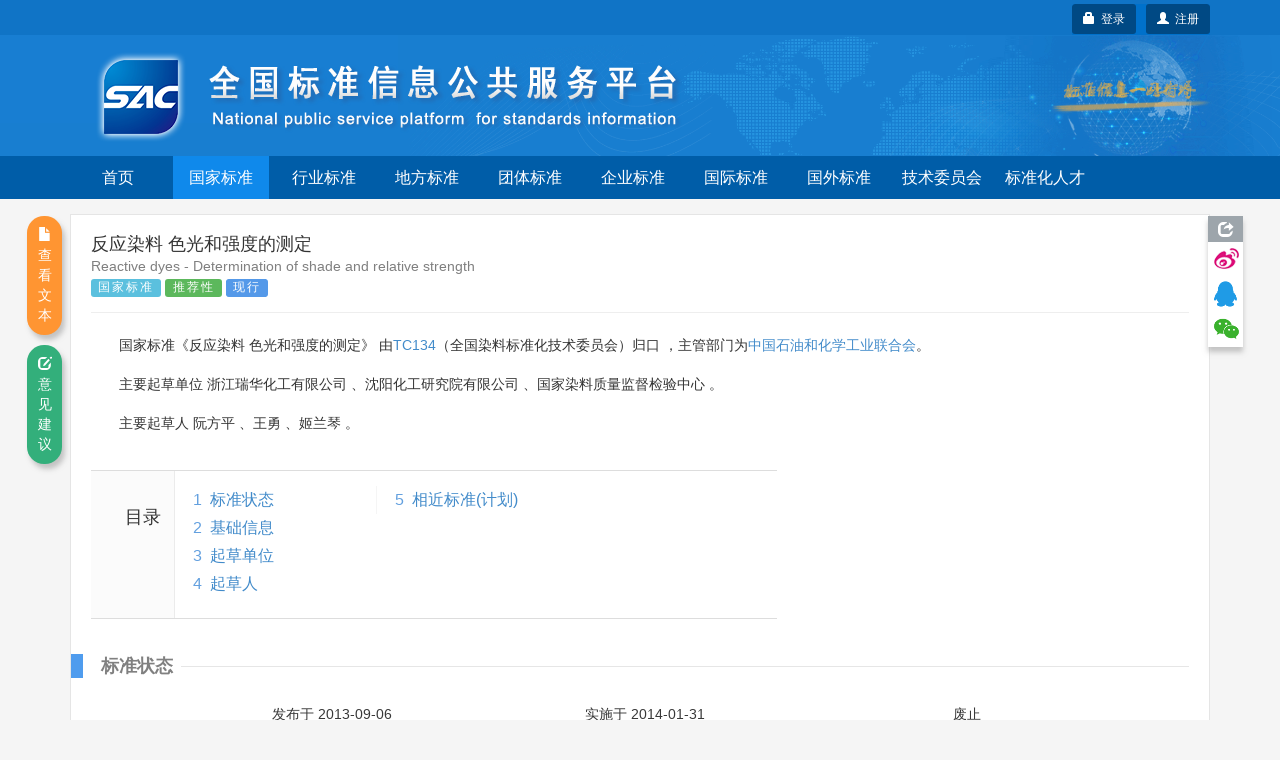

--- FILE ---
content_type: text/html;charset=UTF-8
request_url: https://std.samr.gov.cn/gb/search/gbDetailed?id=71F772D7E51CD3A7E05397BE0A0AB82A
body_size: 72377
content:






<!DOCTYPE html PUBLIC "-//W3C//DTD XHTML 1.0 Transitional//EN" "http://www.w3.org/TR/xhtml1/DTD/xhtml1-transitional.dtd">
<html xmlns="http://www.w3.org/1999/xhtml">
<head>
<meta http-equiv="X-UA-Compatible" content="IE=edge" />
<meta http-equiv="Content-Type" content="text/html; charset=utf-8" />
<meta name="viewport" content="width=device-width, initial-scale=1, maximum-scale=1, user-scalable=no"/>
<title>国家标准 - 全国标准信息公共服务平台</title>
<link href="https://std.samr.gov.cn/resources/bootstrap/css/bootstrap.min.css" rel="stylesheet" type="text/css" />
<link rel="stylesheet" href="https://std.samr.gov.cn/css/index.css" type="text/css" />
<link rel="stylesheet" href="https://std.samr.gov.cn/css/socialPublicity.css" />
<link rel="stylesheet" href="https://std.samr.gov.cn/css/detail.css?225" type="text/css" />
<script type="text/javascript" src="https://std.samr.gov.cn/resources/jquery/jquery-1.9.1.min.js"></script>
<script type="text/javascript" src="https://std.samr.gov.cn/resources/bootstrap/js/bootstrap.min.js"></script>
<script type="text/javascript" src="https://std.samr.gov.cn/js/socialPublicity.js"></script>
<script type="text/javascript" src="https://std.samr.gov.cn/js/detail.js"></script>
</head>
<body style="background:#f5f5f5;">



<script type="text/javascript" src="https://std.samr.gov.cn/js/layer/layer.js"></script>
<script type="text/javascript" src="https://std.samr.gov.cn/js/uni-webview-js@0.0.3/index.js"></script>
<style>


    .main-body {
        padding: 15px;
    }

    .bs-docs-nav .navbar-toggle .icon-bar {
        background-color: #563d7c;
    }

    .navbar-toggle {
        margin-right: 0 !important;
    }

    .navbar-toggle .icon-bar {
        background-color: white;
    }

    .nav-menu {
        background-color: #005da8;
        overflow: hidden;
    }

    .nav-menu ul {
        margin-bottom: 0 !important;
        padding-left: 0;
    }

    .navbar-toggle {
        position: absolute !important;
        right: 6px;
        cursor: pointer;
    }

    .navbar-toggle:hover {
        background-color: #418ede;
    }

    .nav-menu ul li {
        cursor: pointer;
        list-style: none;
        width: 96px;
        text-align: center;
        float: left;
        height: 43px;
        line-height: 43px;
        color: #fff;
        margin-right: 7px;
        font-size: 16px;
    }

    .nav-menu ul li:hover {
        background-color: #338eff;
    }

    .nav-menu ul li a {
        color: #fff;
    }

    .nav-menu ul li a:hover, .nav-menu li a:focus, .nav-menu li a:link {
        text-decoration: none;
    }

    .nav-menu .nav_in {
        background-color: #0f89eb;
    }


    @media (max-width: 1200px) {
        .nav-menu ul li {
            width: 84px;
        }
    }

    @media (max-width: 992px) {
        .nav-menu ul li {
            width: 68px;
            margin-right: 4px;
            font-size: 14px;
        }

        #login-area {
            top: 3px !important;
            right: 3px !important;
        }
    }

    @media (max-width: 368px) {
        .navbar-brand small {
            display: none;
        }
    }

    @media (max-width: 768px) {
        .main-body {
            padding: 0;
        }

        .nav-menu-show {
            display: block !important;
            height: 200px !important;
        }

        .nav-menu {
            height: 0;
            background-color: #3f75b7;
            transition: height 500ms;
            -moz-transition: height 500ms; /* Firefox 4 */
            -webkit-transition: height 500ms; /* Safari and Chrome */
            -o-transition: height 500ms; /* Opera */
        }

        .nav-menu .nav_in {
            background-color: #338eff;
        }

        .nav-menu ul li {
            display: block;
            width: 33.33333%;
            height: 50px;
            line-height: 50px;
            font-size: 16px;
            margin-right: 0;
            border-top: 1px solid #ddd;
            font-family: arial, tahoma, 'Microsoft Yahei', '\5b8b\4f53', sans-serif;
        }

        .nav-menu ul li:nth-child(-1n+4) {
            border-top: 0;
        }

        .nav-menu ul li a {
            color: white;
        }

        .header-carousel {
            border: 0;
        }

        #top-bg {
            background: url(https://std.samr.gov.cn/images/logoimg.jpg) right -110px center no-repeat #187ed0 !important;
        }

       

    }
    
</style>
<!-- PHPStat Start -->
<script>
    var _hmt = _hmt || [];
    (function () {
        var hm = document.createElement("script");
        hm.src = "https://hm.baidu.com/hm.js?3122593ef7de9af6abeec2ee6b2e11a4";
        var s = document.getElementsByTagName("script")[0];
        s.parentNode.insertBefore(hm, s);
    })();
</script>
<!--/PHPStat End -->
<script>
    var isAppPlus = false;
    var userAgent = 'Mozilla/5.0 &#40;Macintosh; Intel Mac OS X 10_15_7&#41; AppleWebKit/537.36 &#40;KHTML, like Gecko&#41; Chrome/131.0.0.0 Safari/537.36; ClaudeBot/1.0; +claudebot@anthropic.com&#41;';

    $(function () {
	if(userAgent.toLowerCase().indexOf("micromessenger")>-1) {
    		$('.normal-banner').hide();
    	}
	uni.getEnv(function(res){
		console.log('当前环境：' + JSON.stringify(res));
		
		if(res.plus||(res.h5&&(userAgent.indexOf("HBuilderX")>-1||userAgent.indexOf("uni-app")>-1))){
			isAppPlus = true;
			$(document).on("click", "a", function (event) {
				var href = $(this).attr('href');
				if(href!=null&&href!=''&&href.indexOf('javascript')<0){
					uni.navigateTo({
						url: '/pages/outter/outter?title=国标通-信息查询&src='+href
					});
					event.stopPropagation();
					return false;
				}
			});
		}
	});
        document.onkeydown = function (e) {
            if (!e) {
                e = window.event;
            }
            if ((e.keyCode || e.which) == 13) {
                //登陆
                $('.btnSumit').click();
            }
        }

        $('.navbar-toggle').click(function () {
            $('.nav-menu').toggleClass("nav-menu-show");
        });
        $('.nav-menu li').click(function () {
            var target = $(this).find("a").attr('target');
            var href = $(this).find("a").attr('href')
            if (target == null || target == '') {
                window.location.href = href;
            } else {
                window.open(href);
            }
            return false;
        });

        $.ajaxSetup({
            cache: false, //关闭AJAX缓存
            contentType: "application/x-www-form-urlencoded;charset=utf-8",
            complete: function (XMLHttpRequest, textStatus) {
                //通过XMLHttpRequest取得响应头，sessionstatus，
                var sessionstatus = XMLHttpRequest.getResponseHeader("sessionstatus");
                if (sessionstatus == "timeout") {
                    layer.msg('登录超时');
                    loginPop();
                }
            }
        });
    });


    function getLoginedArea(data) {
        var loginedArea = '<a href="https://std.samr.gov.cn/user/personalCenter" class="btn btn-secondary bg-primary btn-sm" style="background-color:#004984;color: #fff;">' + data.username
            + ',个人中心</a>  <a href="javascript:logout()" class="btn btn-secondary bg-primary btn-sm" style="background-color:#004984;color: #fff;" title="注销">注销&nbsp;<span class="glyphicon glyphicon-off"></span></a>'
            + '<input type="text" id="re_username" value=' + data.username + ' style="display:none" />  '
            + '<input type="text" id="re_realname" value=' + data.realname + ' style="display:none" />  '
            + '<input type="text" id="re_mobile"   value=' + data.mobile + '   style="display:none" />  '
            + '<input type="text" id="re_email"    value=' + data.email + '    style="display:none" />  '
            + '<input type="text" id="re_resource" value=' + data.resource + ' style="display:none" />  ';
        return loginedArea;
    }

    var isLogon = false;
    /*登录状态监控*/
    $(function () {


	var uacServerUrl = 'https://puac.sacinfo.org.cn/uac';
	var casServerUrl = 'https://puac.sacinfo.org.cn';

        var sacUacServerUrl = 'https://uac.sacinfo.org.cn/uac';
        var sacCasServerUrl = 'https://uac.sacinfo.org.cn';


        //首先检测社会公众登录状态
        if (!isLogon) {

            var requestURI = '';

            $.ajax({
                type: "GET",
                url: uacServerUrl + "/clientLogin/checkUuid.do",
                dataType: 'JSONP',
                crossDomain: true,
                jsonp: "jsonpCallback",
                success: function (data) {
                    if (data.result) {
                        var uuid = (data.uuid);
                        if (uuid == null || uuid == "") {

                        } else {
                            $.ajax({
                                type: "GET",
                                url: "https://std.samr.gov.cn/user/loginByUUID.do",
                                data: {'uuid': uuid},
                                dataType: 'JSON',
                                success: function (data) {
                                	if(data.result){
                                        if (requestURI == '') {
                                            /*  $("#login-area").html(getLoginedArea(data)); */
                                             window.location.reload();

                                         } else {
                                             window.location.href = "https://std.samr.gov.cn" + requestURI;
                                         }
                                         /* window.location.reload(); */
                                	}
                                }
                            });
                        }


                    } else {
                        //没有检测到uuid，则开始检测sac
                        $.ajax({
                            type: "GET",
                            url: sacUacServerUrl + "/clientLogin/checkUuid.do",
                            dataType: 'JSONP',
                            crossDomain: true,
                            jsonp: "jsonpCallback",
                            timeout: 1000,
                            success: function (data) {
                                if (data.result) {
                                    var uuid = (data.uuid);
                                    if (uuid == null || uuid == "") {

                                    } else {
                                        //获取用户对象，执行登录
                                        $.ajax({
                                            type: "GET",
                                            url: "https://std.samr.gov.cn/user/sacLoginByUUID.do",
                                            data: {'uuid': uuid},
                                            dataType: 'JSON',
                                            success: function (data) {
                                            if(data.result){
                                                if (requestURI == '') {
                                                   /*  $("#login-area").html(getLoginedArea(data)); */
                                                   window.location.reload();
                                                } else {
                                                    window.location.href = "https://std.samr.gov.cn" + requestURI;
                                                }
                                                /* window.location.reload(); */
                                            }

                                            }
                                        });
                                    }


                                } else {
                                    isIntercepted();
                                }
                            }
                        }).fail(function (jqXHR, textStatus, errorThrown) {
                            isIntercepted();
                        });


                    }
                }
            });

        } else {
            //检测注销
            $.ajax({
                type: "GET",
                url: uacServerUrl + "/clientLogin/checkUuid.do",
                dataType: 'JSONP',
                crossDomain: true,
                jsonp: "jsonpCallback",
                success: function (data) {
                    if (data.result) {
                        var uuid = (data.uuid);
                        if (uuid == null || uuid == "") {
                            logout();
                        }
                    } else {
                        //没有检测到uuid，则开始检测sac
                        $.ajax({
                            type: "GET",
                            url: sacUacServerUrl + "/clientLogin/checkUuid.do",
                            dataType: 'JSONP',
                            crossDomain: true,
                            jsonp: "jsonpCallback",
                            timeout: 1000,
                            success: function (data) {
                                if (data.result) {
                                    if (data.uuid == null || data.uuid == "") {
                                        logout();
                                    }
                                } else {
                                    logout();
                                }
                            }
                        }).fail(function (jqXHR, textStatus, errorThrown) {
                            logout();
                        });
                    }
                }
            });
        }
    });


    //监控是否被拦截器拦出
    function isIntercepted() {
        var isIntercepted = !('' == '');
        if (isIntercepted) {
            /* loginLayer(); */
            redirectUacLogin();
        }
    }


    var InterValObj; //timer变量，控制时间
    var count = 180; //间隔函数，1秒执行
    var curCount;//当前剩余秒数

    function sendMessage(num) {
        curCount = num;
        //设置button效果，开始计时
        $("#getPCodeInput").attr("disabled", "disabled");
        $("#getPCodeInput").html(curCount + "秒");
        InterValObj = window.setInterval(SetRemainTime, 1000); //启动计时器，1秒执行一次
    }

    //timer处理函数
    function SetRemainTime() {
        if (curCount == 0) {
            window.clearInterval(InterValObj);//停止计时器
            $("#getPCodeInput").removeAttr("disabled");//启用按钮
            $("#getPCodeInput").html("获取验证码");
        } else {
            curCount--;
            $("#getPCodeInput").html(curCount + "秒");
        }
    }

    //停止计时器
    function overRemainTime() {
        window.clearInterval(InterValObj);//停止计时器
        $("#getPCodeInput").removeAttr("disabled");
        $("#getPCodeInput").html("获取验证码");
    }

    function changeCode() {
        var imgNode = $(".layui-vimg");
        var srcStr = "https://std.samr.gov.cn/user/get/vcode.do?t=" + Math.random();
        imgNode.attr("src", srcStr);
    }

    function getPhoneMsg() {


        var vcode = $.trim($('#vcode').val());


        if (vcode == null || vcode == "") {
            layer.tips('请输入图片验证码', '#vcode', {
                tips: [1, '#f00e0e'],
                time: 3000
            });
            return;
        }

        var username = $.trim($('#cellphone').val());
        if (username == null || username == "") {
            layer.tips('请输入用手机号', '#cellphone', {
                tips: [1, '#f00e0e'],
                time: 3000
            });
            return;
        }

        var result = getPCode('mLoginForm');


        if (result.success == true) {
            sendMessage(result.datetime);
            return false;
        } else {
            layer.msg(result.errorMessage, {icon: 5});
            return false;
        }
    }

    var loginHtml = '<div>' +
        '<div>' +
        '<ul class="nav nav-tabs nav-justified search-head">' +
        '<li onclick="changeTab(1)" class="loginHead active"><a href="javascript:void(0)">社会公众</a></li>' +
        '<li onclick="changeTab(2)" class="loginHead"><a href="javascript:void(0)">SAC用户</a></li>' +
        '</ul>' +
        '<div class="search-body">' +
        //社会公众
        '<div class="search-form loginBody" style="display: block;">' +
        '  <div style="margin: 25px;">' +
        '	<label class="radio-inline">' +
        '	  <input type="radio" name="loginSelect" onclick="changeLoginType(1)"  value="p" checked="checked"> 密码登录 ' +
        '	</label>' +
        '	<label class="radio-inline">' +
        '	  <input type="radio" name="loginSelect" onclick="changeLoginType(2)" " value="m"> 短信登录 ' +
        '	</label>' +
        '  </div>' +
        //密码登录
        '  <div style="margin: 25px;">' +
        '  <div id="pLogin">' +
        '      <form id="pLoginForm" action="#" method="post">' +
        '          <div class="form-group">' +
        '          <label>用户名</label>' +
        '          <input type="text" class="form-control" id="username1" placeholder="请在此输入用户名" name="username"/>' +
        '          </div>' +
        '          <div class="form-group">' +
        '          <label>密码</label>' +
        '          <input type="password" class="form-control" id="password1" placeholder="请在此输入密码" name="password" />' +
        '          </div>' +
        '          <button class="btn btn-danger radius form-submit btnSumit1 btnSumit"  type="button" onclick="doSubmitByPwd()">登 录</button>' +
        '          <a href="https://std.samr.gov.cn/user/findPwd" target="_blank"> 忘记密码？  </a>' +
        '      </form>' +
        '  </div>' +
        //短信登录
        '  <div id="mLogin" style="display: none">' +
        '      <form id="mLoginForm" action="#" method="post">' +
        '          <div class="form-group">' +
        '          <label>手机号码</label>' +
        '          <input type="text" class="form-control" id="cellphone" placeholder="请在此输入手机号" name="account"/>' +
        '          </div>' +
        '          <div class="form-group">' +
        '          <label>短信验证</label>' +
        '          <div class="row">' +
        '              <div class="col-md-8"><input type="text" id="pCode" class="form-control" id="pcode" placeholder="请在此输入短信验证码" name="pcode"/></div>' +
        '              <div class="col-md-4"><button type="button" id="getPCodeInput" onclick="getPhoneMsg()" class="btn btn-default btncx" style="float: right; line-height: 20px; margin-top: 0px;">获取验证码</button> </div>' +
        '          </div>' +
        '          </div>' +
        '          <div class="row">' +
        '      	       <div class="col-md-8"><input  class="form-control" id="vcode" name="rand" placeholder="验证码" value=""></div>' +
        '              <div class="col-md-4"><img class="layui-vimg" style="height: 34px; float: right;" title="点击更换" onclick="changeCode();" src="https://std.samr.gov.cn/user/get/vcode.do"></div>' +
        '          </div><br/>' +
        '          <button class="btn btn-danger radius form-submit btnSumit2"  type="button" onclick="doSubmitByPhone()">登 录</button>' +
        '          <a href="https://std.samr.gov.cn/user/findPwd" target="_blank"> 忘记密码？  </a>' +
        '      </form>' +
        '  </div>' +
        '  </div>' +
        '</div>' +
        //SAC用户公众
        '<div  class="search-form loginBody" style="display: none;">' +
        '' +
        '  <div style="margin: 25px;">' +
        '  <div id="sacLogin" style="margin-top: 40px;">' +
        '      <form id="sacLoginForm" action="#" method="post">' +
        '          <div class="form-group">' +
        '          <label>用户名</label>' +
        '          <input type="text" id="account3" class="form-control" placeholder="请输入SAC账号" name="account3"/>' +
        '          </div>' +
        '          <div class="form-group">' +
        '          <label>密码</label>' +
        '          <input type="password" class="form-control" id="pCode3" name="pCode3" placeholder="请在此输入密码" name="password" />' +
        '          </div>' +
        '          <input class="btn btn-danger radius form-submit btnSumit3"  type="button" onclick="ajaxLogin(\'https://uac.sacinfo.org.cn/uac\');" value="SAC登录" /><a href="http://uac.sacinfo.org.cn/uac/forget/findingPassword.do" target="_blank"> 忘记密码？  </a>' +
        '          ' +
        '          <P style="font-size: 12px; color: blue; min-height: 50px;">' +
        '          <br> <em id="J_ErrorMsg" style="color: red;"></em> ' +
        '          </P>' +
        '      </form>' +
        '  </div>' +
        '  </div>' +
        '' +
        '</div>' +
        '</div>' +
        '</div>' +
        '</div>';

    function loginPop() {
        layer.open({
            type: 1,
            title: '用户登录',
            closeBtn: false,
            skin: 'layui-layer-rim', //加上边框
            content: loginHtml
        });
        $('#username1').focus();
    }

    function loginLayer() {
        layer.open({
            type: 1,
            title: '用户登录',
            shadeClose: true,
            skin: 'layui-layer-rim', //加上边框
            content: loginHtml
        });
        $('#loginATag').blur();
    }

    //跳转至uac登录页
    function redirectUacLogin() {
        //判断是否存在session
        if (!isLogon) {
            var url = 'https://puac.sacinfo.org.cn' + '?service=' + window.location.href;
            window.location.href = url;
        }
        return false;
    }

    //切换tab页面
    function changeTab(num) {
        var heads = $(".loginHead");
        var bodys = $(".loginBody");
        for (var i = 0; i < heads.length; i++) {
            $(heads[i]).removeClass("active");
            $(bodys[i]).css('display', 'none');
            if (i == (num - 1)) {
                $(heads[i]).addClass("active");
                $(bodys[i]).css('display', 'block');
            }
        }


        //如果num为1则为社会公众登陆，将回车键绑定到btnSumit1上，否则绑定到btnSumit3上
        if (num == 1) {
            if ($(".btnSumit1").hasClass("btnSumit")) {

            } else {
                $(".btnSumit1").addClass("btnSumit");
                $(".btnSumit2").removeClass("btnSumit");
                $(".btnSumit3").removeClass("btnSumit");
            }
        } else {
            if ($(".btnSumit3").hasClass("btnSumit")) {

            } else {
                $(".btnSumit3").addClass("btnSumit");
                $(".btnSumit2").removeClass("btnSumit");
                $(".btnSumit1").removeClass("btnSumit");
            }
        }
    }

    //控制登录方式
    function changeLoginType(num) {
        if (num == 1) {
            $("#pLogin").css("display", "block");
            $("#mLogin").css("display", "none");

            //控制回车绑定
            if ($(".btnSumit1").hasClass("btnSumit")) {

            } else {
                $(".btnSumit1").addClass("btnSumit");
                $(".btnSumit2").removeClass("btnSumit");
                $(".btnSumit3").removeClass("btnSumit");
            }
        }
        if (num == 2) {
            $("#mLogin").css("display", "block");
            $("#pLogin").css("display", "none");

            //控制回车绑定
            if ($(".btnSumit2").hasClass("btnSumit")) {

            } else {
                $(".btnSumit2").addClass("btnSumit");
                $(".btnSumit1").removeClass("btnSumit");
                $(".btnSumit3").removeClass("btnSumit");
            }

        }
    }

    //获取验证码
    function changeCode() {
        var imgNode = $(".layui-vimg");
        var srcStr = "https://std.samr.gov.cn/user/get/vcode.do?t=" + Math.random();
        imgNode.attr("src", srcStr);
    }
</script>
<!--用于社会公众登录的js-->
<script type="text/javascript">
    var uacServerUrl = 'https://puac.sacinfo.org.cn/uac';
    var casServerUrl = 'https://puac.sacinfo.org.cn';

    function doSubmitByPwd() {
        var username = $.trim($('#username1').val());
        var pwd = $.trim($('#password1').val());
        var systemCode = 'system001-unite-certification';
        var url = uacServerUrl + "/clientLogin/ajaxLogin.do";
        if (username == null || username == "") {
            layer.tips('请输入用户名', '#username1', {
                tips: [1, '#f00e0e'],
                time: 3000
            });
            return;
        } else if (pwd == null || pwd == "") {
            layer.tips('请输入用密码', '#password1', {
                tips: [1, '#f00e0e'],
                time: 3000
            });
            return;
        } else {
            var index = layer.load(1, {
                shade: [0.1, '#fff'] //0.1透明度的白色背景
            });
            $.ajax({
                type: "POST",
                url: url,
                data: {'sysd': systemCode, 'un': username, 'pwd': pwd},
                dataType: 'JSONP',
                crossDomain: true,
                jsonp: "jsonpCallback", //固定写法
                success: function (data) {
                    layer.close(index);
                    if (data.result) {
                        var uuid = data.uuid;
                        //获取到uuid后，将uuid传到后台，通过接口获取到用户信息，完成本地session初始化，登录完成
                        $.ajax({
                            type: "GET",
                            url: "https://std.samr.gov.cn/user/loginByUUID.do",
                            data: {'uuid': uuid},
                            dataType: 'JSON',
                            success: function (data) {

                                var requestURI = '';

                                if (requestURI == '') {
                                    $("#login-area").html(getLoginedArea(data));
                                    layer.closeAll();
                                    //window.location.reload();

                                } else {
                                    window.location.href = "https://std.samr.gov.cn" + requestURI;
                                }

                            }
                        });
                    } else {
                        layer.msg(data.msg, {icon: 5});
                    }
                }
            });
        }
    }

    function doSubmitByPhone() {
        var username = $.trim($('#cellphone').val());
        var pCode = $.trim($('#pCode').val());
        var systemCode = 'system001-unite-certification';
        //var url = uacServerUrl + "/clientLogin/ajaxLogin.do?sysd=" + systemCode+"&un=" + username + "&pwd=" + pwd;
        var url = uacServerUrl + "/clientLogin/ajaxLogin.do";
        if (username == null || username == "") {
            layer.tips('请输入用手机号', '#cellphone', {
                tips: [1, '#f00e0e'],
                time: 3000
            });
        } else if (pCode == null || pCode == "") {
            layer.tips('请输入短信验证码', '#pCode', {
                tips: [1, '#f00e0e'],
                time: 3000
            });
        } else {
            var index = layer.load(1, {
                shade: [0.1, '#fff'] //0.1透明度的白色背景
            });
            $.ajax({
                type: "POST",
                url: url,
                data: {'sysd': systemCode, 'un': username, 'pwd': pCode, 'isPhoneLogin': 'true'},
                dataType: 'JSONP',
                crossDomain: true,
                jsonp: "jsonpCallback", //固定写法
                success: function (data) {
                    layer.close(index);
                    if (data.result) {
                        var uuid = data.uuid;
                        //获取到uuid后，将uuid传到后台，通过接口获取到用户信息，完成本地session初始化，登录完成
                        $.ajax({
                            type: "GET",
                            url: "https://std.samr.gov.cn/user/loginByUUID.do",
                            data: {'uuid': uuid},
                            dataType: 'JSON',
                            success: function (data) {
                                var requestURI = '';

                                if (requestURI == '') {

                                    $("#login-area").html(getLoginedArea(data));
                                    layer.closeAll();

                                    //window.location.reload();

                                } else {

                                    window.location.href = "https://std.samr.gov.cn" + requestURI;

                                }
                            }
                        });
                    } else {
                        layer.msg(data.msg, {icon: 5});
                    }
                }
            });
        }
    }

    //注销
    function logout() {
        $.ajax({
            type: "GET",
            url: casServerUrl + "/logout?server=system0012-cpsc",
            dataType: 'JSONP',
            crossDomain: true,
            jsonp: "jsonpCallback",
            success: function (data) {
                window.location = "https://std.samr.gov.cn/user/logout.do";
            },
            error: function (data) {
                window.location = "https://std.samr.gov.cn/user/logout.do";
            }
        });
        window.location = "https://std.samr.gov.cn/user/logout.do";
    }

    //获取短信验证码
    function getPCode(str) {
        var result;
        $.ajax({
            url: "https://std.samr.gov.cn/user/getPhoneCode.do",
            type: "post",
            dataType: "json",
            data: $('#' + str).serialize(),
            async: false,
            success: function (data) {
                result = data;
            }
        });
        return result;
    }
</script>
<!--用于SAC登录的js-->
<script type="text/javascript">
    var ajaxLogin = function (url) {
        var usm = $.trim($('#account3').val());
        var pwd = $.trim($('#pCode3').val());
        var msg = '';
        if ($.trim(usm).length == 0) {
            msg = "用户名不能为空。";
        } else if ($.trim(pwd).length == 0) {
            msg = "密码不能为空。";
        }
        if (msg && msg.length > 0) {
            $('#J_ErrorMsg').text(msg);
            return false;
        }
        $('#J_ErrorMsg').text('');
        $.ajax({
            type: "GET",
            url: url + "/clientLogin/ajaxLogin.do?un=" + usm + "&pwd=" + encodeURIComponent(pwd) + "&sysd=system0011-tcrm",
            dataType: 'JSONP',
            crossDomain: true,
            jsonp: "jsonpCallback",
            success: function (data) {
                if (data.result) {
                    //登录成功，在本地写入session
                    $.post("https://std.samr.gov.cn/user/sacUserLogin.do", {"username": usm, "realname": data.realname, "uid": data.uid, "mobile": data.mobile, "email": data.email}, function (data2) {
                        if (data2.result) {
                            $("#login-area").html('<a href="https://std.samr.gov.cn/proposal/proposalQuery" class="btn btn-secondary bg-primary btn-sm" style="background-color:#004984;color: #fff;">' + data.username + ',个人中心</a>  <a href="javascript:logout()" class="btn btn-secondary bg-primary btn-sm" style="background-color:#004984;color: #fff;" title="注销">注销&nbsp;<span class="glyphicon glyphicon-off"></span></a>');
                            layer.closeAll();
                            /* window.location.reload(); */
                        } else {
                            $('#J_ErrorMsg').text(data2.msg);
                            return;
                        }
                    });
                } else {
                    $('#J_ErrorMsg').text(data.msg);
                    return;
                }
            }
        });
    };
</script>
<div class="top_nav" style="background:url(https://std.samr.gov.cn/images/bgrep.jpg) top repeat-x;width:100%;background-color: #187ed0;">
    <!-- <div style="background-color:rgba(83, 83, 83, 0.32);">
        <div class="container">
            <div class="row">
                <div class="col-sm-12">
                    <div style="color:#ff9c3d;padding:5px 0"><span class="label label-danger" style="margin-right: 15px;">重要通知</span>因机房设备维修，2022年10月28日17点到10月29日24点，系统暂时停止访问服务，望请知悉，带来不便，敬请谅解。</div>
                </div>
            </div>
        </div>
    </div>-->
    <div style="background-color:rgba(0, 95, 171, 0.32);">
        <div class="container normal-banner">
            <div class="row">
                <div class="col-sm-12">
                    <div style="color:#ff9c3d;padding:5px 0;height:35px;position:relative;">

                        <div id="login-area" style="position: absolute;top: 4px;right: 0px;display: inline-block;min-width:96px; height:35px;line-height: 35px;text-align: center; border-radius:3px;background-color:#0071cb;border:0px #fff solid;color: white;">
                            
                                
                                <!-- 不使用弹出层 <a style="color: white;font-weight: bolder;" id="loginATag" href="javascript:loginLayer();">登录</a> -->
                                
                                <a  class="btn btn-secondary bg-primary btn-sm" type="button" style="float:right;background-color:#004984;color:white;"  href="https://puac.sacinfo.org.cn/uac/registerv2/register-individual.do?registerServer=http://std.samr.gov.cn/" target="_blank">
									<span class="glyphicon glyphicon-user"></span>&nbsp;&nbsp;注册
								</a>
						        <button id="loginATag" class="btn btn-secondary bg-primary btn-sm" type="button" style="float:right;margin-right:10px;background-color:#004984;color:white;" onclick="redirectUacLogin();return false;">
									<span class="glyphicon glyphicon-lock"></span>&nbsp;&nbsp;登录
								</button>

                            
                            
                        </div>

                    </div>
                </div>
            </div>
        </div>
    </div>
    <div class="container" style="overflow: visible;">
        <div class="row" style="overflow: visible;">
            <div id="top-bg" class="col-sm-12" style="overflow: visible;width:100%;font-family: arial,tahoma,'Microsoft Yahei','\5b8b\4f53',sans-serif;z-index:2;">
                <img class="hidden-xs" src="https://std.samr.gov.cn/images/bgrep.gif" style="position:absolute;right:-180px;top:0;height:100%;z-index:-1;"/>
                <img class="hidden-xs" src="https://std.samr.gov.cn/images/logonew.png" style="z-index:2;"/>

                <div style="padding:5px 0;padding-right:30px;" class="visible-xs" class="navbar-header">
                    <button class=" navbar-toggle collapsed" type="button" data-toggle="collapse" data-target="#bs-navbar" aria-controls="bs-navbar" aria-expanded="false">
                        <span class="sr-only">Toggle navigation</span>
                        <span class="icon-bar"></span>
                        <span class="icon-bar"></span>
                        <span class="icon-bar"></span>
                    </button>
                    <a style="color:white;padding:15px 0;" href="https://std.samr.gov.cn" class="navbar-brand">
                        <img style="display:inline-block;margin-right:10px;margin-top:-5px;" width="30px" src="https://std.samr.gov.cn/images/shareLogo.png"/>
                        全国标准信息公共服务平台
                    </a>

                    <div style="clear:both;"></div>
                </div>
            </div>
        </div>
    </div>
</div>

<div class="nav-menu">
    <div class="container">
        <div class="row">
            <div class="col-sm-12">
                <ul>
                    <li class="hidden-xs"><a href="https://std.samr.gov.cn/">首页</a></li>
                    <li class="nav_in"><a href="https://openstd.samr.gov.cn/bzgk/std/">国家标准</a></li>
                    <li ><a href="https://hbba.sacinfo.org.cn" target="_blank">行业标准</a></li>
                    <li ><a href="https://dbba.sacinfo.org.cn" target="_blank">地方标准</a></li>
                    <li ><a href="https://www.ttbz.org.cn/" target="_blank">团体标准</a></li>
                    <li ><a href="https://www.qybz.org.cn/" target="_blank">企业标准</a></li>
                    <li ><a href="https://std.samr.gov.cn/#gj">国际标准</a></li>
                    <li ><a href="https://std.samr.gov.cn/#gw">国外标准</a></li>
                    <!-- <li ><a href="https://sfq.sacinfo.org.cn/" target="_blank">示范试点</a></li> -->
                    <li ><a href="https://std.samr.gov.cn/org">技术委员会</a></li>
                    <li ><a href="https://talent.sacinfo.org.cn/">标准化人才</a></li>
                </ul>
            </div>
        </div>
    </div>
    <div style="clear:both;"></div>
</div>
<div class="container main-body">
	<div class="row">
		<div class="col-sm-12">
			<div style="width:100%;min-height:800px;background: #fff;border: 1px solid #e5e5e5;padding:0 20px;position:relative;overflow:visible;">
				<div class="page-header" style="margin-top:20px;">
					<h4 style="font-family: arial,tahoma,'Microsoft Yahei','\5b8b\4f53',sans-serif;">反应染料  色光和强度的测定</h4>
					<h5 style="font-family: arial,tahoma,'Microsoft Yahei','\5b8b\4f53',sans-serif;color:gray;margin-top:5px;">Reactive dyes - Determination of shade and relative strength</h5> 
					<div style="font-size:16px;margin-top:5px">
						<span class="s-status label label-info">国家标准</span>  
						<span class="s-status label label-success">推荐性</span>
						
							
							
							<span class="s-status label label-primary">现行</span>
						
						
					</div>
					
				</div>
				<p>国家标准《反应染料  色光和强度的测定》
				

					
					
					
						由<a class="triggers" href="" TA_CODE="1" target="_blank">TC134</a>（全国染料标准化技术委员会）归口
					
				
				，主管部门为<a class="triggers" href="" CD_CODE="1" target="_blank">中国石油和化学工业联合会</a>。</p>
				
				<p>主要起草单位
											
					
						<span DRAFT_UNIT="1">浙江瑞华化工有限公司</span>
					
						、<span DRAFT_UNIT="1">沈阳化工研究院有限公司</span>
					
						、<span DRAFT_UNIT="1">国家染料质量监督检验中心</span>
					
				。</p>
				
				
				<p>主要起草人
											
					
						<span DRAFT_UNIT="1">阮方平</span> 
					
						、<span DRAFT_UNIT="1">王勇</span> 
					
						、<span DRAFT_UNIT="1">姬兰琴</span> 
					
				。</p>
				
				<div class="catalog">
					<div class="catalog-inner">
						<h2 class="catalog-title">目录</h2>
						<div class="catalog-list">
							<ol>
							</ol>
							<ol>
							</ol>
							<ol>
							</ol>
						</div>
					</div>
				</div>
				<div class="para-title">
					<h2 class="title-text">标准状态</h2>
				</div>
				<div class="timeline">
					<div class="events-wrapper">
						<div class="events" style="width: 100%;">
							<ol>  
								<li><a href="#" style="left:16.5%;">发布<span class="hidden-xs">于&nbsp;2013-09-06</span></a></li>
								<li><a href="#" style="left:45%;">实施<span class="hidden-xs">于&nbsp;2014-01-31</span></a></li>
								<li class="reexam" style="display:none"><a href="#" style="left:61%;margin-left:-14px;">上次复审<span class="hidden-xs">于&nbsp;2023-12-28</span></a></li>
								<li><a href="#" style="left:78.5%;">废止</a></li>
							</ol> 
							<span class="filling-line" aria-hidden="true" ></span> 
						</div> <!-- .events --> 
					</div> <!-- .events-wrapper -->
				</div>
				<div class="row">
				
					<div class="col-sm-4">
						<div class="panel panel-danger" style="margin-bottom: 15px;">
							<div class="panel-heading" style="text-align: center;">
								
									
									代替了以下标准
								
							</div>
							<div class="panel-body">
							    
								    <div class="replDiv "> 
										<p class="replP">
											
												<a href="https://std.samr.gov.cn/gb/search/gbDetailed?id=71F772D7623FD3A7E05397BE0A0AB82A" target="_blank">
													<span class="glyphicon glyphicon-link" style="display: inline;"></span>GB/T 2387-2006
												</a>
											
											
											<span class="replA">
											
											（全部代替）
											
											</span>
											
										</p>
										
										<div class="replA">反应染料  色光和强度的测定</div>
										
									</div>	
								
							</div>
							
						</div> 
					</div>
				
				<div class="col-sm-4">
					<div class="panel panel-primary" style="margin-bottom: 15px;">
						<div class="panel-heading" style="text-align: center;">
							当前标准
						</div>
						<div class="panel-body">
							<p class="replP">
								GB/T 2387-2013
								
									
									
									<span class="s-status label label-primary label-mini">现行</span>
								
							</p>
							<div class="replA">反应染料  色光和强度的测定</div>
						</div> 
					</div>
				</div>
				
					<div class="col-sm-4">
						<div class="panel panel-success" style="margin-bottom: 15px;">
							<div class="panel-heading" style="text-align: center;">
								
									即将被以下标准替代
									
								
							</div>
							<div class="panel-body">
							    
							    	<div class="repledDiv "> 
										<p class="replP">
											
												<a href="https://std.samr.gov.cn/gb/search/gbDetailed?id=3DBA213284EE0D16E06397BE0A0A8119" target="_blank">
													<span class="glyphicon glyphicon-link" style="display: inline;"></span>GB/T 2387-2025
												</a>
											
											
											<span class="replA">
											
											（全部代替）
											
											</span>
										</p>
										<div class="replA">反应染料  色光和强度的测定</div>
									</div>
								
							</div>
							
						</div>
					</div>
				
				
				</div>
				
				<div class="para-title">
					<h2 class="title-text">基础信息</h2>
				</div>
				<div class="basic-info cmn-clearfix">
				
					<dl class="basicInfo-block basicInfo-left">
						
						<dt class="basicInfo-item name">标准号</dt>
						<dd class="basicInfo-item value">GB/T 2387-2013</dd>
						
						
						<dt class="basicInfo-item name">发布日期</dt>
						<dd class="basicInfo-item value">2013-09-06</dd>
						
						
						
						
						<dt class="basicInfo-item name">实施日期</dt>
						<dd class="basicInfo-item value">
							2014-01-31
						</dd>
						
						
						
						<dt class="basicInfo-item name">上次复审日期</dt>
						<dd class="basicInfo-item value">
							2023-12-28
						</dd>
						
						
						<dt class="basicInfo-item name">上次复审结论</dt>
						<dd class="basicInfo-item value">
							整合修订
						</dd>
						
						
						<dt class="basicInfo-item name">全部代替标准</dt>
						<dd class="basicInfo-item value">
							GB/T 2387-2006
						</dd>
						
						
						
					</dl>
					<dl class="basicInfo-block basicInfo-right">
						
						<dt class="basicInfo-item name">标准类别</dt>
						<dd class="basicInfo-item value">方法</dd>
						
						
						<dt class="basicInfo-item name">中国标准分类号</dt>
						<dd class="basicInfo-item value">G55</dd>
						
						
						<dt class="basicInfo-item name">国际标准分类号</dt>
						<dd class="basicInfo-item value"> 
							<span data-toggle="tooltip" data-placement="bottom" data-html="true" title="<div>71 化工技术</div><div>71.100 化工产品</div><div>71.100.01 化工产品综合</div><div>87 涂料和颜料工业</div><div>87.060 涂料配料</div><div>87.060.10 颜料和填充剂</div> " >71.100.01;87.060.10</span>
							<div class="icsInfoPop">
								<table cellspacing="0" cellpadding="0" border="0">
									<tbody>
									  
										  	<tr><td>71 化工技术</td></tr>
									   
										  	<tr><td>71.100 化工产品</td></tr>
									   
										  	<tr><td>71.100.01 化工产品综合</td></tr>
									   
										  	<tr><td>87 涂料和颜料工业</td></tr>
									   
										  	<tr><td>87.060 涂料配料</td></tr>
									   
										  	<tr><td>87.060.10 颜料和填充剂</td></tr>
									    
									</tbody>
								 </table>
							 </div>
						</dd>
						
							
							

							
							
								
									<dt class="basicInfo-item name">归口单位</dt>
									<dd class="basicInfo-item value"><a class="triggers" href="" TA_CODE="1" target="_blank">全国染料标准化技术委员会</a></dd>
								
								
								
									<dt class="basicInfo-item name">执行单位</dt>
									<dd class="basicInfo-item value"><a class="triggers" href="" TM_CODE="1" target="_blank">全国染料标准化技术委员会</a></dd>
								
								
									<dt class="basicInfo-item name">主管部门</dt>
									<dd class="basicInfo-item value"><a class="triggers" href="" CD_CODE="1" target="_blank">中国石油和化学工业联合会</a></dd>
									
							
						
					</dl>
					<dl style="clear:both;"></dl>
				</div>
				

				
				
				
				<div class="para-title" >
					<h2 class="title-text">起草单位</h2>
				</div>
										
				<div class="basic-info cmn-clearfix">
					<dl class="basicInfo-block basicInfo-left">
						
							
							<dd class="basicInfo-item value"><a class="triggers" href="" target="_blank" DRAFT_UNIT="1"><span class="glyphicon glyphicon-link"></span>浙江瑞华化工有限公司</a></dd>
							
						
							
						
							
							<dd class="basicInfo-item value"><a class="triggers" href="" target="_blank" DRAFT_UNIT="1"><span class="glyphicon glyphicon-link"></span>国家染料质量监督检验中心</a></dd>
							
						
					</dl>
					<dl class="basicInfo-block basicInfo-right">
						 
							
						 
							
							<dd class="basicInfo-item value"><a class="triggers" href="" target="_blank" DRAFT_UNIT="1"><span class="glyphicon glyphicon-link"></span>沈阳化工研究院有限公司</a></dd>
							
						 
							
						
					</dl>
					<dl style="clear:both;"></dl>
				</div>	
				
				
				
				<div class="para-title">
					<h2 class="title-text">起草人</h2>
				</div>				
				<div class="basic-info cmn-clearfix">
					<dl class="basicInfo-block basicInfo-left">
						
							
								
									
									
										<dd class="basicInfo-item twod"><a class="triggers" href="" target="_blank" DRAFT_USERS="1"><span class="glyphicon glyphicon-user"></span>阮方平</a></dd>
									
									 
								
							
						
							
								
									
									
										<dd class="basicInfo-item twod"><a class="triggers" href="" target="_blank" DRAFT_USERS="1"><span class="glyphicon glyphicon-user"></span>王勇</a></dd>
									
									 
								
							
						
							
						
					</dl>
					<dl class="basicInfo-block basicInfo-right">
						
							
						
							
						
							
								
									
									
										<dd class="basicInfo-item twod"><a class="triggers" href="" target="_blank" DRAFT_USERS="1"><span class="glyphicon glyphicon-user"></span>姬兰琴</a></dd>
									
									
								
							
						
					</dl>
					<dl style="clear:both;"></dl>
				</div>	
				
				
				

				
				
				
				<div class="para-title" >
					<h2 class="title-text">相近标准(计划)</h2>
				</div>					
				<div class="basic-info cmn-clearfix">
					<dl class="basicInfo-block basicInfo-left" style="width: auto;">
						
							
								
								
								
									<dd class="basicInfo-item value"  style="width: 100%"><a href="https://std.samr.gov.cn/gb/search/gbDetailed?id=3DBA213284EE0D16E06397BE0A0A8119" target="_blank" ><span class="glyphicon glyphicon-link"></span>GB/T 2387-2025 &nbsp;反应染料  色光和强度的测定</a></dd>
								
							
						
							
								
								
								
									<dd class="basicInfo-item value"  style="width: 100%"><a href="https://std.samr.gov.cn/gb/search/gbDetailed?id=71F772D816D5D3A7E05397BE0A0AB82A" target="_blank" ><span class="glyphicon glyphicon-link"></span>GB/T 33053-2016 &nbsp;毛用反应染料  色光和强度的测定</a></dd>
								
							
						
							
								
								
								
									<dd class="basicInfo-item value"  style="width: 100%"><a href="https://std.samr.gov.cn/gb/search/gbDetailed?id=71F772D81F1BD3A7E05397BE0A0AB82A" target="_blank" ><span class="glyphicon glyphicon-link"></span>GB/T 33788-2017 &nbsp;反应染料  色光和强度的测定  低盐染色法</a></dd>
								
							
						
							
								
									<dd class="basicInfo-item value"  style="width: 100%"><a href="https://std.samr.gov.cn/hb/search/stdHBDetailed?id=C362C786119EA976E05397BE0A0A49F0" target="_blank" ><span class="glyphicon glyphicon-link"></span>HG/T 2687-2021 &nbsp;染料色光和强度测定用参照品的控制要求</a></dd>
								
								
								
							
						
							
								
								
								
									<dd class="basicInfo-item value"  style="width: 100%"><a href="https://std.samr.gov.cn/gb/search/gbDetailed?id=71F772D8157DD3A7E05397BE0A0AB82A" target="_blank" ><span class="glyphicon glyphicon-link"></span>GB/T 33424-2016 &nbsp;溶剂染料  色光和强度的测定</a></dd>
								
							
						
							
								
								
								
									<dd class="basicInfo-item value"  style="width: 100%"><a href="https://std.samr.gov.cn/gb/search/gbDetailed?id=71F772D7E2ABD3A7E05397BE0A0AB82A" target="_blank" ><span class="glyphicon glyphicon-link"></span>GB/T 4465-2012 &nbsp;碱性染料  色光和强度的测定</a></dd>
								
							
						
							
								
								
								
									<dd class="basicInfo-item value"  style="width: 100%"><a href="https://std.samr.gov.cn/gb/search/gbDetailed?id=B691BB77863ED126E05397BE0A0AF3B3" target="_blank" ><span class="glyphicon glyphicon-link"></span>GB/T 2379-2020 &nbsp;酸性络合染料 色光和强度的测定</a></dd>
								
							
						
							
								
								
								
									<dd class="basicInfo-item value"  style="width: 100%"><a href="https://std.samr.gov.cn/gb/search/gbDetailed?id=71F772D7E566D3A7E05397BE0A0AB82A" target="_blank" ><span class="glyphicon glyphicon-link"></span>GB/T 2377-2013 &nbsp;还原染料  色光和强度的测定</a></dd>
								
							
						
							
								
								
								
									<dd class="basicInfo-item value"  style="width: 100%"><a href="https://std.samr.gov.cn/gb/search/gbDetailed?id=3DBA213286910D16E06397BE0A0A8119" target="_blank" ><span class="glyphicon glyphicon-link"></span>GB/T 2378-2025 &nbsp;酸性染料  色光和强度的测定</a></dd>
								
							
						
							
								
								
								
									<dd class="basicInfo-item value"  style="width: 100%"><a href="https://std.samr.gov.cn/gb/search/gbDetailed?id=1E5A13A77F5DBC8DE06397BE0A0A87E8" target="_blank" ><span class="glyphicon glyphicon-link"></span>GB/T 2394-2024 &nbsp;分散染料 色光和强度的测定</a></dd>
								
							
						
					</dl>
					<dl style="clear:both;"></dl>
				</div>	
				
			</div>
		</div>
	</div>
</div>

<style>
@media (max-width: 768px) {
	.footer-body li {
	    color: white;
	    font-size: 12px;
	}
}
</style>
<div class="footer-body" style="background-color: #0566ab;font-family: arial,tahoma,'Microsoft Yahei','\5b8b\4f53',sans-serif;">
	<div class="container">
		<div class="row" style="padding:15px 0;">
			<div class="col-sm-5 col-xs-6">
				<ul style="list-style:none;">
					<li style="margin: 10px 0px;"><h6 style="color:white;font-weight: bold;line-height: 1.1;font-size: 14px;">版权所有 侵权必究</h6></li>
					<li style="margin: 2px 0px;color:#bec8ce;" >主管：国家市场监督管理总局 国家标准化管理委员会</li>
					<li style="margin: 2px 0px;color:#bec8ce;" >主办：国家市场监督管理总局国家标准技术审评中心</li>
					<li style="margin: 2px 0px;color:#bec8ce;" >技术支持：北京中标赛宇科技有限公司</li>
					<li style="margin: 2px 0px;color:#bec8ce;" >支持电话：010-82261036</li>
					<li style="margin: 2px 0px;color:#bec8ce;" >备案号：<a style="color:#bec8ce;" href="https://beian.miit.gov.cn/" target="_blank">京ICP备18022388号-1</a></li>
				</ul>
			</div>
			<div class="col-sm-3 col-xs-6">
				<ul style="list-style:none;"> 
					<li style="margin: 10px 0px"><h6 style="color:white;font-weight: bold;line-height: 1.1;font-size: 14px;">重要网站链接</h6></li>
					<li style="margin: 2px 0px;color:#bec8ce;" ><a style="color:#bec8ce;" href="http://www.samr.gov.cn/" target="_blank">国家市场监督管理总局</a></li>
					<li style="margin: 2px 0px;color:#bec8ce;" ><a style="color:#bec8ce;" href="http://www.sac.gov.cn/" target="_blank">国家标准化管理委员会</a></li> 
					<li style="margin: 2px 0px;color:#bec8ce;" ><a style="color:#bec8ce;" href="http://ncse.ac.cn/" target="_blank">国家市场监督管理总局国家标准技术审评中心</a></li>
				</ul>
			</div>
			<div class="col-sm-2" style="text-align:center;">
				<div>
				<a href="javascript:return void(0);" onclick="Link('bm31370001')"><img src="https://std.samr.gov.cn/images/jiucuo.png" style="width: 90px;"/></a>
				</div>
				<div style="margin-top: 15px;">
				<a target="_blank" href="https://bszs.conac.cn/sitename?method=show&id=A1B86006AA736CD2E05310291AAC4CC7"><img src="https://std.samr.gov.cn/images/dzjg.png" /></a>
				</div>
			</div>
			<div class="col-sm-2 hidden-xs" style="text-align:center;"> 
				<img width="100%" src="https://std.samr.gov.cn/images/ewm.jpg" style="width: 128px;height: 128px;"/> 
			</div>
		</div>
	</div>
	<script>
        //点击图标
        function Link(site_code) {
            //获取该站点需要纠错页面的url地址
            var url = getCurrUrl();
            //跳转至纠错系统填写页面 
            window.open("https://zfwzgl.www.gov.cn/exposure/jiucuo.html?site_code=" + site_code + "&url=" + encodeURIComponent(url));
        }
        //获取该站点需要纠错页面的url地址
        function getCurrUrl() {
            var url = "";
            if (parent !== window) {
                try {
                    url = window.top.location.href;
                } catch (e) {
                    url = window.top.document.referrer;
                }
            }
            if (url.length == 0)
                url = document.location.href;
            return url;
        }
    </script>
</div>
	<script type="text/javascript">
	var CURRENT_LINK='';
	var STAGE_CODE='';
	var SHARE_TITLE = '国家标准-20110605-T-606-反应染料  色光和强度的测定';
	var SHARE_SUMMARY = '国家标准《反应染料  色光和强度的测定》由TC134（全国染料标准化技术委员会）归口上报及执行，主管部门为中国石油和化学工业联合会。';
	var STATE='现行';
	var STATE_IND=0;
	$(function() {
		var cll = 0;
		if(STATE=='即将实施') {
			STATE_IND = 0;
		} else if(STATE=='现行') {
			STATE_IND = 1;
			
			STATE_IND = 2;
			
			
		} else if(STATE=='废止') {
			STATE_IND = 3;
		}
		
		
		$('.timeline .events li.reexam').show();
		
		
		if(STATE=='被代替'){
			STATE_IND = 3;
		}
		
		$('.timeline .events li a').each(function(index){
			if(index>=STATE_IND){
				$(this).addClass('selected');
				cll = $(this).offset().left+$(this).width()/2;
				return false;
			} else {
				$(this).addClass('older-event');
			}
		});
		cll -= $('.timeline .events ol').offset().left;
		$('.timeline .filling-line ').css('transform','scaleX('+(cll/$('.timeline .events ol').width())+')');
		$(".triggers").each(function(i){
			if($(this).attr("TA_CODE")){
				if('TC134'.indexOf("TC")==0 || 'TC134'.indexOf("SWG")==0)
					$(this).attr("href", "https://std.samr.gov.cn/search/orgDetailView?tcCode=TC134");
				else
					$(this).attr("href", "https://std.samr.gov.cn/search/orgOthers?q="+encodeURIComponent('全国染料标准化技术委员会')); 
			}else if($(this).attr("CD_CODE")){
				if('606'.indexOf("TC")==0 || '606'.indexOf("SWG")==0)
					$(this).attr("href", "https://std.samr.gov.cn/search/orgDetailView?tcCode=606");
				else 
					$(this).attr("href", "https://std.samr.gov.cn/search/orgOthers?q="+encodeURIComponent('中国石油和化学工业联合会')); 
			}else if($(this).attr("TM_CODE")){
				if('TC134'.indexOf("TC")==0 || 'TC134'.indexOf("SWG")==0)
					$(this).attr("href", "https://std.samr.gov.cn/search/orgDetailView?tcCode=TC134");
				else 
					$(this).attr("href", "https://std.samr.gov.cn/search/orgOthers?q="+encodeURIComponent('全国染料标准化技术委员会')); 
			}else if($(this).attr("UTA_NAME")){
				$(this).attr("href", "https://std.samr.gov.cn/search/org?q="+encodeURIComponent('')); 
			}else if($(this).attr("DRAFT_UNIT")){
				$(this).attr("href", "https://std.samr.gov.cn/search/orgOthers?q="+encodeURIComponent($(this).text())); 
			}else if($(this).attr("DRAFT_USERS")){
				var cardNo = $(this).attr("KEY");
				$(this).attr("href", "https://std.samr.gov.cn/search/personDetailed?q="+encodeURIComponent($(this).text())+"&tcCode=TC134&tcName="+encodeURIComponent('全国染料标准化技术委员会')+(cardNo==null?"":("&id="+cardNo))); 
			}else if($(this).attr("KPI")){
				$(this).attr("href", "https://std.samr.gov.cn:8080/publicServiceManager/o/pdfPreview?fileMd5=&kpi="+encodeURIComponent($(this).text())); 
			}
		});
	})
	</script>
</body>



<style type="text/css">
.sidebar {
	position: fixed;
	top: 0px;
	width: 36px;
	height: 100%;
	overflow: visible;
	display:none;
	z-index: 9;
}
.sidebar-left {
	left: 50%;
}
.sidebar-right {
	right: 50%;
}
@media (min-width: 768px) {
	.sidebar-left {
		margin-left: -395px;
		display: inline;
	}
	.sidebar-right {
		margin-right: -395px;
		display: inline;
	}
}
@media (min-width: 992px) {
	.sidebar-left {
		margin-left: -505px;
		display: inline;
	}
	.sidebar-right {
	    margin-right:-505px;
	    display: inline;
	}
}
@media (min-width: 1200px){
	.sidebar-left {
		margin-left: -604px;
		display: inline;
	}
	.sidebar-right {
	    margin-right:-604px;
	    display: inline;
	}
}
.sidebar-tabs {
	position: absolute;
	top: 30%;
	left: 0px; 
	width: 35px;
	font-size: 45px;
	overflow: visible;
}
.sidebar-left .sidebar-tabs{
	left: initial;
	right: 10px;
}
.tab-ico{
	margin-left: 1px; 
	position: relative; 
	cursor: pointer;
	display: inline-block; 
}
.tab-text{
	width: 105px; 
	height: 25px;
	font-size: 14px;
	line-height: 25px; 
	color: #FFF; 
	text-align: center; 
	font-family: "微软雅黑"; 
	position: absolute; 
	right: 35px;
	top: 0px;
	background-color: #7A6E6E; 
	border-radius: 10px; 
	font-style: normal; 
	cursor: pointer;
	display:none;
}
.sidebar-btn:hover .tab-text{
	display:inline-block;
}
.sidebar-btn{
	position:relative;
	overflow: visible;
	background-color: #4c9cda;
	transition: all .3s ease;
    -o-transition: all .3s ease;
    -moz-transition: all .3s ease;
    -webkit-transition: all .3s ease;
    box-shadow: 0 5px 5px rgba(146,146,146,.5);
    margin-top: 10px;
    font-size: 16px;
    text-align:center;
    color:white;
    font-family: arial,tahoma,'Microsoft Yahei','\5b8b\4f53',sans-serif;
    cursor:pointer;
}
.sidebar-left .sidebar-btn{
	  box-shadow: 3px 5px 5px rgba(146,146,146,.5);
	border-radius: 18px;
	padding: 10px 5px;
	font-size: 14px;
}
.sidebar-btn:first-child{
	 margin-top: 0;
}
.sidebar-btn:hover{
	background-color: #2da3ff;
}
.sidebar-btn:hover .infoCode{
	display: inline-block;
}
.sidebar-btn.openpdf, .sidebar-btn.openhdbpdf {
	background-color: #ff9532;
}
.sidebar-btn.openvideo {
	background-color: #4c9cda;
}
.sidebar-btn.pub_review {
	background-color: #33af7b;
}
.sidebar-btn.openpdf:hover, .sidebar-btn.openhdbpdf:hover {
	background-color: #ff7b00;
}
.sidebar-btn.openvideo:hover {
	background-color: #2da3ff;
}
.sidebar-btn.pub_review:hover {
	background-color: #00df81;
}
.infoCode{
	width: 120px;
	height:120px;
	position: absolute;
	top: 50%;
	right: 35px;
	margin-top: -60px;
	display: none;
	border: 1px solid black;
	box-sizing: content-box;
	padding: 10px; 
}
.share{
	display:block;
	width:100%;
	height:35px;
	background-color:white;

}
.share em{
	display:block;
	width:35px;
	height:35px;
	background-image:url(https://std.samr.gov.cn/images/login-type.png);
}
#wbshare em{
	background-position: -94px 1px;;
}
#wbshare:hover{  
	background-color:#dd137b;
}
#wbshare:hover em{
	background-position: -94px -32px;;
}
#qqshare em{
	background-position: 1px 1px;
}
#qqshare:hover{  
	background-color:#279dd6;
}
#qqshare:hover em{
	background-position: 1px -32px;
}
#wxshare em{
	background-position: -50px 1px;;
}
#wxshare:hover{  
	background-color:#1cb319;
}
#wxshare:hover em{
	background-position: -50px -32px;;
}
.qrcode-wrapper {
    position: fixed;
    left: 50%;
    margin-left: -120px;
    top: 50%;
    margin-top: -138px;
    padding: 10px;
    width: 240px;
    height: 295px;
    background: #fff;
    border: solid 1px #d8d8d8;
    z-index: 11001;
    font-size: 12px;
    box-shadow: 0 5px 5px rgba(146,146,146,.5);
}
.qrcode-wrapper .popup_header {
    margin: 10px 0 20px;
    font-size: 12px;
    font-weight: 700;
    text-align: left;
    line-height: 16px;
    height: 16px;
    position: relative;
    color: gray;
    text-align:center;
}
.qrcode-wrapper .icons_close {
    position: absolute;
    right: 10px;
    cursor: pointer;
     -webkit-transition: -webkit-transform 218ms;
    -moz-transition: -moz-transform 218ms;
    transition: transform 218ms;
}
.qrcode-wrapper .icons_close:hover {
    transform:rotate(90deg);
	-ms-transform:rotate(90deg); 	/* IE 9 */
	-moz-transform:rotate(90deg); 	/* Firefox */
	-webkit-transform:rotate(90deg); /* Safari 和 Chrome */
	-o-transform:rotate(90deg); 	/* Opera */
}
.qrcode-wrapper #wechat-qrcode-img {
    width: 180px;
    height: 180px;
    margin: 0 auto;
}
.qrcode-wrapper .popup_footer {
    margin-top: 20px;
    font-size: 12px;
    text-align: left;
    line-height: 22px;
    color: #666;
    text-align:center;
}
.qrcode-wrapper #wechat-qrcode-img .qr-logo{
	width:24px;
	height:24px;
	position:absolute;
	top:50%;
	left:50%;
	margin-top:-12px;
	margin-left:-12px;
	background-image:url("[data-uri]");
}
.catalog-btn{
	margin-right:10px;
}
</style>
	<div class="sidebar sidebar-left">
		<div class="sidebar-tabs">
			
				<div class="sidebar-btn openpdf">
					<span class="tab-ico glyphicon glyphicon-file" style="margin-bottom:5px;"></span>
					<span>查看文本</span>  
				</div>
			
			
			
			
			
			
			
			
				<div class="sidebar-btn pub_review" peType="IMPL" pId="42220">
					<span class="tab-ico glyphicon glyphicon-edit" style="margin-bottom:5px;"></span>
					<span>意见建议</span>
				</div>
			
			
			
		</div>
	</div>
	<div class="sidebar sidebar-right">
		<div class="sidebar-tabs">
			<div class="sidebar-btn" id="share" style="background-color:#9da5ab;">
				<span class="tab-ico glyphicon glyphicon-share" style="padding:5px;"></span>
				<span id="wbshare" class="share">
					<em></em>
				</span>
				<span id="qqshare" class="share">
					<em></em>
				</span>
				<span id="wxshare" class="share">
					<em></em>
				</span>
			</div>
		</div>
	</div>
	<div class="qrcode-wrapper" id="layer" style="display:none;">
	<div class="popup_header">
	<em class="glyphicon glyphicon-remove icons_close"></em>
	<span>分享到微信朋友圈</span>
	</div>
	<div id="wechat-qrcode-img">
	<img class="qr-logo"/>
	</div>
	<div class="popup_footer">打开微信“扫一扫”分享至朋友圈</div>
	</div>
<script type="text/javascript">
$(function(){
	var $btnContainer = $('<div class="visible-xs"></div>');
	
	var $btn = $('<button class="catalog-btn btn btn-primary openpdf">查看全文</button>');
	$btn.prepend('<span class="tab-ico glyphicon glyphicon-file" style="margin-right:3px;"></span>');
	$btnContainer.append($btn);
	
	
	
	$btn = null;
	
	
	
		$btn = $('<button class="catalog-btn btn btn-info pub_review" peMode="href" peType="IMPL" pId="42220">意见建议</button>');
	
	if($btn!=null){
		$btn.prepend('<span class="tab-ico glyphicon glyphicon-edit" style="margin-right:3px;"></span>');
		$btnContainer.append($btn);
	}
	$('.catalog').before($btnContainer);
	var p = {
			url:location.href, /*获取URL，可加上来自分享到QQ标识，方便统计*/
			desc:'', /*分享理由(风格应模拟用户对话),支持多分享语随机展现（使用|分隔）*/
			title:SHARE_TITLE, /*分享标题(可选)*/
			summary:SHARE_SUMMARY, /*分享摘要(可选)*/
			pics:'https://std.samr.gov.cn/images/shareLogo.png', /*分享图片(可选)*/
			pic:'https://std.samr.gov.cn/images/shareLogo.png', /*分享图片(可选)*/
			flash: '', /*视频地址(可选)*/
			site:'', /*分享来源(可选) 如：QQ分享*/
			style:'101',
			width:96,
			height:24
	};
	var s = [];
	for(var i in p){
		s.push(i + '=' + encodeURIComponent(p[i]||''));
	}
	$('#wbshare').click(function(){
		window.open('http://service.weibo.com/share/share.php?'+s.join('&'));
	});
	$('#qqshare').click(function(){
		window.open('http://connect.qq.com/widget/shareqq/index.html?'+s.join('&'));
	});
	$('#wxshare').click(function(){
		$('.qrcode-wrapper').show();
	});
	$('.qrcode-wrapper .icons_close').click(function(){
		$('.qrcode-wrapper').hide();
	});
	//二维码生成
	var id = '71F772D7E51CD3A7E05397BE0A0AB82A';
	$("#wechat-qrcode-img").qrcode({ 
	    render: "canvas", 
	    width: 180, //宽度 
	    height:180, //高度 
	    text: window.location.href,
	    correctLevel: 2,
	    foreground:'#428BCA'
	}); 
	$(".openpdf").click(function(){
		if(isAppPlus){
			uni.navigateTo({
				url: '/pages/outter/outter?title=国标通-全文阅读&src='+'http://openstd.samr.gov.cn/bzgk/gb/newGbInfo?hcno=1B0AA8460A6A0BE02B108AF7F75DA395'
			});
		} else {
			window.open('http://openstd.samr.gov.cn/bzgk/std/newGbInfo?hcno=1B0AA8460A6A0BE02B108AF7F75DA395','_blank');
		}
	})
	$(".openhdbpdf").click(function(){
		if(isAppPlus){
			uni.navigateTo({
				url: '/pages/outter/outter?title=国标通-全文阅读&src='+''
			});
		} else {
			window.open('','_blank');
		}
	})
	$(".openvideo").click(function(){
		var videoCount = $('.video-item').length;
		console.log(videoCount);
		if(videoCount==1) {
			window.open($('.video-item:eq(0) a').attr('href'));
		} else if(videoCount>1) {
			var hh = $('.video-title').offset().top;
			try{
				 involke('position',hh);  
			} catch(e){
				
			}
			$('html,body').stop().animate({'scrollTop':hh}, 500);
		}
	})
	//弹出对话框
	$('.pub_review').pubReview({
		'proxy': 'https://std.samr.gov.cn/proxy'
	});
	if(window.location.href.indexOf("review=true") != -1){ 
		$('.pub_review:visible').click();
	}
	//发起项目提案
	$('.proposal').click(function(){
		var tmCode = $(this).attr("tmCode");
		window.open('https://std.samr.gov.cn/proposal/insert?tmCode='+tmCode,'_blank');
	});
});
</script>
</html>
